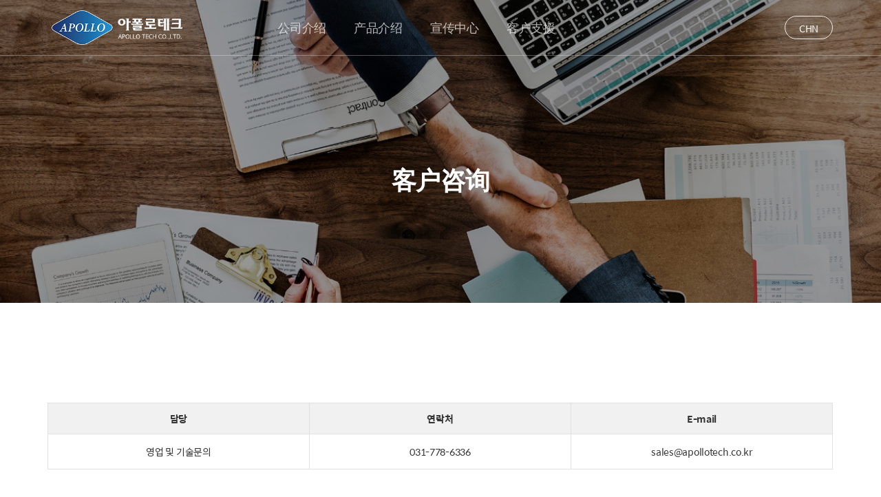

--- FILE ---
content_type: text/html; charset=UTF-8
request_url: http://apollotech.co.kr/ch/cs/inquiry
body_size: 35091
content:
<!DOCTYPE html>
<html lang="en">
<head>
	<meta charset="utf-8">
	<meta http-equiv="X-UA-Compatible" content="IE=edge">
	<meta name="viewport" content="width=device-width, initial-scale=1, maximum-scale=1, user-scalable=no">
	<meta property="og:title" content="아폴로테크" />
	<meta property="og:description" content="APOLLO TECH">
	<meta property="og:type" content="website" />
	<meta property="og:url" content="http://apollotech.co.kr/" />
	<meta property="og:image" content="http://apollotech.co.kr/img/cfg/1575aa9ecb0ce9ac614a4379cb46217b.jpg">
	<meta name="twitter:card" content="summary_large_image">
	<meta name="twitter:title" content="아폴로테크" />
	<meta name="twitter:description" content="APOLLO TECH" />
	<meta name="twitter:image" content="http://apollotech.co.kr/img/cfg/1575aa9ecb0ce9ac614a4379cb46217b.jpg" />
	<meta name="naver-site-verification" content="">
	<meta name="google-site-verification" content="">
	<meta name="format-detection" content="telephone=no">

	<title>아폴로테크</title>
	<link rel="stylesheet" href="/css/bootstrap.min.css">
	<link rel="stylesheet" href="/css/bootstrap-select.min.css?v2">
	<link rel="stylesheet" href="/css/rachel.css?v32">
	<link rel="stylesheet" href="/css/common.css?20260121065112">
	<link rel="stylesheet" href="/css/animate.css"/>
	<link rel="stylesheet" href="https://cdnjs.cloudflare.com/ajax/libs/font-awesome/5.11.2/css/all.css">
	<link href='//spoqa.github.io/spoqa-han-sans/css/SpoqaHanSans-kr.css' rel='stylesheet' type='text/css'>

	<link rel="apple-touch-icon" sizes="57x57" href="/favicon/apple-icon-57x57.png?v3">
	<link rel="apple-touch-icon" sizes="60x60" href="/favicon/apple-icon-60x60.png?v3">
	<link rel="apple-touch-icon" sizes="72x72" href="/favicon/apple-icon-72x72.png?v3">
	<link rel="apple-touch-icon" sizes="76x76" href="/favicon/apple-icon-76x76.png?v3">
	<link rel="apple-touch-icon" sizes="114x114" href="/favicon/apple-icon-114x114.png?v3">
	<link rel="apple-touch-icon" sizes="120x120" href="/favicon/apple-icon-120x120.png?v3">
	<link rel="apple-touch-icon" sizes="144x144" href="/favicon/apple-icon-144x144.png?v3">
	<link rel="apple-touch-icon" sizes="152x152" href="/favicon/apple-icon-152x152.png?v3">
	<link rel="apple-touch-icon" sizes="180x180" href="/favicon/apple-icon-180x180.png?v3">
	<link rel="icon" type="image/png" sizes="192x192"  href="/favicon/android-icon-192x192.png?v3">
	<link rel="icon" type="image/png" sizes="32x32" href="/favicon/favicon-32x32.png?v3">
	<link rel="icon" type="image/png" sizes="96x96" href="/favicon/favicon-96x96.png?v3">
	<link rel="icon" type="image/png" sizes="16x16" href="/favicon/favicon-16x16.png?v3">
	<link rel="manifest" href="/favicon/manifest.json?v2">
	<meta name="msapplication-TileColor" content="#ffffff">
	<meta name="msapplication-TileImage" content="/favicon/ms-icon-144x144.png?v3">

	<script
		src="https://code.jquery.com/jquery-3.4.1.min.js"
		integrity="sha256-CSXorXvZcTkaix6Yvo6HppcZGetbYMGWSFlBw8HfCJo="
		crossorigin="anonymous"></script>
	<script src="/js/bootstrap.min.js"></script>
	<script src="/js/bootstrap-select.min.js?v2"></script>
	<script src="/js/rachel.js"></script>

	<style>

		::selection {
			background:#000;
			color: #FFF;
			text-shadow: none;
		}
		::-moz-selection {
			background:#000;
			color: #FFF;
			text-shadow: none;
		}
		::-webkit-selection {
			background:#000;
			color: #FFF;
			text-shadow: none;
		}

		body{position:relative;letter-spacing:-.02em;}

		#page-loading{display:none;}

		#header{position:fixed;left:0;top:0;width:100%;z-index:950;text-align:center;transition:background 0.3s;border-bottom:1px solid rgba(255,255,255,0.3);}
		#header>.container{position:relative;}
		#header .main-wrap{height:80px;}
		#header h1{width:200px;float:left;margin:0;position:absolute;left:15px;top:0;}
		#header h1>a{display:block;width:100%;height:80px;background-image:url('//apollotech.co.kr/img/assets/apollotech/logo-white.png');background-size:auto 50px;background-position:center;background-repeat:no-repeat;transition:height 0.3s;}
		#header .main-nav{display:inline-block;height:80px;}
		#header .main-nav>li{float:left;}
		#header .main-nav>li>a{display:block;height:80px;line-height:80px;padding:0 20px;font-size:1.3em;color:#fff;opacity:0.7;}
		#header .main-nav>li>a>span{position:relative;display:inline-block;height:34px;line-height:34px;}
		#header .main-nav>li>a>span:after{display:block;content:'';position:absolute;left:50%;bottom:0;width:0;height:3px;background-color:#38b4e7;transition:all 0.3s;}
		#header .main-nav>li.active>a{opacity:1;}
		#header .sub-wrap{text-align:center;height:0;overflow:hidden;transition:height 0.3s;}
		#header .sub-wrap ul{display:none;}
		#header .sub-wrap ul>li{float:left;}
		#header .sub-wrap ul>li>a{display:block;height:50px;line-height:50px;padding:0 20px;opacity:0.5;transition:opacity 0.3s;}
		#header .sub-wrap ul>li>a:hover{opacity:1}
		#header .sub-wrap ul[data-id="company"]{margin-left:-260px;}
		#header .sub-wrap ul[data-id="product"]{margin-left:-220px;}
		#header .sub-wrap ul[data-id="media"]{margin-left:40px;}
		#header .sub-wrap ul[data-id="cs"]{margin-left:200px;}
		#header .sub-wrap ul[data-id="family_site"]{margin-left:360px;}
		#header .select-lang{position:relative;height:34px;line-height:34px;padding:0 20px;float:right;margin:23px 0;border:1px solid #efefef;border-radius:40px;color:#fff;}
		#header .select-lang ul{display:none;padding-top:6px;position:absolute;width:100%;top:33px;left:0;z-index:300;}
		#header .select-lang ul:before{display:block;content:'';border-bottom:6px solid #555;border-left:5px solid transparent;border-right:5px solid transparent;position:absolute;left:50%;top:0;margin-left:-3px;}
		#header .select-lang ul>li>a{display:block;padding:12px 0;color:#ccc;line-height:1;text-align:center;cursor:pointer;border-bottom:1px solid #444;background-color:#555;}
		#header .select-lang:hover ul{display:block;}

		#header.sub-open .sub-wrap{height:50px;border-top:1px solid #ddd;}
		#header.sub-open .sub-wrap ul.active{display:inline-block;}

		body.page-scroll #header{background:rgba(255,255,255,0.9);box-shadow:0 5px 25px rgba(0,0,0,0.1);}
		body.page-scroll #header h1>a{background-image:url('//apollotech.co.kr/img/assets/apollotech/logo-blue.png');}
		body.page-scroll #header .main-nav>li>a{color:#666;}
		body.page-scroll #header .select-lang{border-color:#888;color:#888;}

		#page-bar{position:relative;margin-bottom:145px;z-index:800;}
		#page-bar>.image{position:absolute;width:100%;height:100%;left:0;top:0;overflow:hidden;}
		#page-bar>.image>.inner{position:absolute;width:100%;height:100%;left:0;top:0;background-size:cover;background-position:center;z-index:-1;transform:scale(1.4);transition:transform 3s;}
		#page-bar .wrap{padding-top:80px;background:rgba(0,0,0,0.4);}
		#page-bar h2.page-title{text-align:center;margin:0;padding:160px 0;color:#fff;font-size:2.6em;font-weight:700;}
		#page-bar .bread{display:none;position:absolute;left:50%;bottom:-30px;width:600px;margin-left:-300px;padding-left:60px;z-index:800;box-shadow:0 10px 30px rgba(0,0,0,0.2);}
		#page-bar .bread .btn-home{display:block;width:60px;height:60px;line-height:60px;text-align:center;position:absolute;left:0;top:0;background-color:#23408f;color:#ddd;font-size:1.6em;}
		#page-bar .bread .bread-main>li{float:left;width:50%;position:relative;cursor:pointer;}
		#page-bar .bread .bread-main>li>.icon{display:block;position:absolute;right:10px;top:50%;width:30px;height:30px;line-height:30px;margin-top:-15px;text-align:center;color:#fff;font-size:1.2em;opacity:0.5;transition:transform 0.3s;}
		#page-bar .bread .bread-main>li>a{display:block;height:60px;line-height:60px;background-color:#38b4e7;color:#fff;padding:0 50px 0 20px;border-left:1px solid #36a7d6;font-size:1.2em;overflow:hidden;text-overflow:ellipsis;white-space:nowrap;}
		#page-bar .bread .bread-main>li>ul{display:none;position:absolute;left:0;top:60px;width:100%;z-index:200;border:1px solid #efefef;}
		#page-bar .bread .bread-main>li>ul>li>a{display:block;padding:10px 20px;background-color:#fff;border-bottom:1px solid #e1e1e1;transition:background-color 0.3s;}
		#page-bar .bread .bread-main>li>ul>li>a:hover{background-color:#fafafa;}
		#page-bar .bread .bread-main>li:hover>.icon{transform:rotate(180deg);}
		#page-bar .bread .bread-main[data-sub="false"]>li{width:100%;}

		#page-bar.done>.image>.inner{transform:scale(1);}

		#btn-go-top{display:none;position:fixed;right:30px;bottom:30px;padding:8px 15px;background-color:#4c4c4c;color:#fff;text-align:center;cursor:pointer;}
		#btn-go-top>span{display:block;font-size:1.4em;}

		@media screen and (min-width:768px){
			#header .main-nav>li.active>a>span:after{width:100%;left:0;}

			#header:hover{background:rgba(255,255,255,0.9);box-shadow:0 5px 25px rgba(0,0,0,0.1);}
			#header:hover h1>a{background-image:url('//apollotech.co.kr/img/assets/apollotech/logo-blue.png');}
			#header:hover .main-nav>li>a{color:#666;}
			#header:hover .select-lang{border-color:#888;color:#888;}

			#mobile-nav{display:none;}
		}

		@media screen and (max-width:767px){
			#header h1{width:110px;left:50%;margin-left:-50px;}
			#header h1>a{height:50px;background-size:auto 30px;}
			#header .main-nav{position:fixed;width:200px;height:100%;left:-200px;top:50px;background-color:#fff;transition:left 0.5s;z-index:-1;}
			#header .main-nav>li{float:none;width:100%;}
			#header .main-nav>li>a{color:#333;height:auto;line-height:1;font-size:1.2em;text-align:left;border-bottom:1px solid #e1e1e1;padding:10px 10px;}
			#header .sub-wrap{display:none!important;}
			#header .select-lang{margin:8px 0;}
			#header .main-wrap{height:50px;}

			#page-bar{margin-bottom:55px;}
			#page-bar .wrap{padding-top:50px;}
			#page-bar h2.page-title{padding:50px 0;font-size:1.6em;}
			#page-bar .bread{position:relative;width:100%;left:0;bottom:0;margin-left:0;padding-left:40px;}
			#page-bar .bread .btn-home{width:40px;height:40px;line-height:40px;font-size:1.2em;}
			#page-bar .bread .bread-main>li>a{height:40px;line-height:40px;padding:0 30px 0 10px;font-size:0.85em;}
			#page-bar .bread .bread-main>li>ul{top:40px;}
			#page-bar .bread .bread-main>li>ul>li>a{padding:12px 10px;font-size:0.85em;}

			#header .btn-toggle-mobile-nav{position:absolute;left:0;top:0;width:50px;height:50px;z-index:200;}
			#header .btn-toggle-mobile-nav>span{display:block;position:absolute;width:18px;height:2px;background-color:#fff;left:50%;margin-left:-9px;transition:all 0.2s;}
			#header .btn-toggle-mobile-nav>span:nth-child(1){top:17px;opacity:1}
			#header .btn-toggle-mobile-nav>span:nth-child(2){top:24px;}
			#header .btn-toggle-mobile-nav>span:nth-child(3){top:24px;}
			#header .btn-toggle-mobile-nav>span:nth-child(4){top:31px;opacity:1;}

			#mobile-nav-bg{display:none;position:fixed;left:0;top:0;width:100%;height:100%;background:rgba(0,0,0,0.7);z-index:900;}

			body.page-scroll #header .btn-toggle-mobile-nav>span{background-color:#333}
			/*
			body.nav-open #header .btn-toggle-mobile-nav>span:nth-child(1),
			body.nav-open #header .btn-toggle-mobile-nav>span:nth-child(4){opacity:0;}
			body.nav-open #header .btn-toggle-mobile-nav>span:nth-child(2){transform:rotate(135deg);}
			body.nav-open #header .btn-toggle-mobile-nav>span:nth-child(3){transform:rotate(45deg);}
			body.nav-open #header .main-nav{left:0;}

			 */
			body.nav-open #mobile-nav-bg{display:block;}



			#mobile-nav{display:none;position:fixed;width:100%;left:0;top:50px;z-index:900;background-color:#fff;}
			#mobile-nav>ul>li>a{position:relative;display:block;padding:18px 15px;border-bottom:1px solid #efefef;}
			#mobile-nav>ul>li>a.down{padding-right:25px;}
			#mobile-nav>ul>li>a.down:after{display:block;font-family:Font Awesome\ 5 Free;font-weight:900;content:'\f078';position:absolute;right:5px;top:50%;margin-top:-10px;width:20px;height:20px;line-height:20px;text-align:center;font-size:1em;opacity:0.7;transition:transform 0.3s;}
			#mobile-nav>ul>li.on>a.down:after{transform:rotate(180deg);}
			#mobile-nav>ul>li>ul{display:none;}
			#mobile-nav>ul>li>ul>li>a{display:block;padding:10px 10px 10px 25px;background-color:#f1f1f1;border-bottom:1px solid #e1e1e1;}
		}
	</style>
</head>

<body data-pagecode="inquiry" data-lang="ch">

<div id="page-loading"></div>

<div id="header">
	<div class="main-wrap container clearfix">
		<h1><a href="/ch/"></a></h1>

		<ul class="main-nav clearfix">
							<li data-id="company" data-sub="true"><a href="/ch/company"><span>公司介绍</span></a></li>
								<li data-id="product" data-sub="true"><a href="/ch/product"><span>产品介绍</span></a></li>
								<li data-id="media" data-sub="false"><a href="/ch/media"><span>宣传中心</span></a></li>
								<li data-id="cs" data-sub="true"><a href="/ch/cs/inquiry"><span>客户支援</span></a></li>
						</ul>

		<div class="select-lang">
			<span>CHN</span>

						<ul>
				<li><a data-lang="ko" href="/ko/cs/inquiry">KOR</a></li>
				<li><a data-lang="en" href="/en/cs/inquiry">ENG</a></li>
				<li><a data-lang="ch" href="/ch/cs/inquiry">CHN</a></li>
			</ul>
		</div>

		<a href="javascript:toggle_mobile_nav()" class="visible-xs btn-toggle-mobile-nav">
			<span></span>
			<span></span>
			<span></span>
			<span></span>
		</a>
	</div>

	<div class="sub-wrap container">
						<ul data-id="company" class="clearfix">
										<li><a href="/ch/company/ceo" >CEO致辞</a></li>
										<li><a href="/ch/company/index" >企业概要</a></li>
										<li><a href="/ch/company/history" >企业沿革</a></li>
										<li><a href="/ch/company/map" >交通方法</a></li>
									</ul>
								<ul data-id="product" class="clearfix">
										<li><a href="/ch/product/3" >硅片(Silicon Wafer)</a></li>
										<li><a href="/ch/product/4" >静电吸盘(Electrostatic Chuck)</a></li>
									</ul>
								<ul data-id="cs" class="clearfix">
										<li><a href="/ch/cs/inquiry" >客户咨询</a></li>
										<li><a href="/ch/board/index/pds" >资料室</a></li>
									</ul>
					</div>
</div>

<div id="mobile-nav-bg"></div>

<div id="page-bar" class="">
	<div class="image">
		<div class="inner" style="background-image:url('//apollotech.co.kr/img/assets/bg_05.jpg');"></div>
	</div>
	<div class="wrap">
		<h2 class="page-title">
			客户咨询		</h2>
	</div>

	<div class="bread">
		<a href="/" class="btn-home"><span class="fas fa-home"></span></a>
		<ul class="bread-main clearfix" data-sub="">
			<li>
				<a href="#">客户支援</a>
				<div class="icon"><span class="fas fa-chevron-down"></span></div>
				<ul>
											<li><a href="/ch/company">公司介绍</a></li>
											<li><a href="/ch/product">产品介绍</a></li>
											<li><a href="/ch/media">宣传中心</a></li>
											<li><a href="/ch/cs">客户支援</a></li>
									</ul>
			</li>
							<li>
					<a href="#">客户咨询</a>
											<div class="icon"><span class="fas fa-chevron-down"></span></div>
						<ul>
															<li><a href="/ch/cs/inquiry" >客户咨询</a></li>
															<li><a href="/ch/board/index/pds" >资料室</a></li>
													</ul>
										</li>
						</ul>
	</div>
</div>

<div id="mobile-nav">
	<ul class="clearfix">
					<li data-id="company">
				<a class="down"><span>公司介绍</span></a>					<ul class="sub-nav">
													<li><a href="/ch/company/ceo">CEO致辞</a></li>
													<li><a href="/ch/company/index">企业概要</a></li>
													<li><a href="/ch/company/history">企业沿革</a></li>
													<li><a href="/ch/company/map">交通方法</a></li>
											</ul>
								</li>
						<li data-id="product">
				<a class="down"><span>产品介绍</span></a>					<ul class="sub-nav">
													<li><a href="/ch/product/3">硅片(Silicon Wafer)</a></li>
													<li><a href="/ch/product/4">静电吸盘(Electrostatic Chuck)</a></li>
											</ul>
								</li>
						<li data-id="media">
				<a href="/ch/media"><span>宣传中心</span></a>			</li>
						<li data-id="cs">
				<a class="down"><span>客户支援</span></a>					<ul class="sub-nav">
													<li><a href="/ch/cs/inquiry">客户咨询</a></li>
													<li><a href="/ch/board/index/pds">资料室</a></li>
											</ul>
								</li>
				</ul>
</div>

<script>
    var is_nav_sub = false;
    var nav_mouseleave;
	$(function(){
	    $('#header .main-nav>li')
			.mouseover(function(){
			    clearTimeout(nav_mouseleave);
                //is_nav_sub = true;
                $('#header .main-nav>li').removeClass('active');
                $(this).addClass('active');
                console.log($(this).data('sub'));
                if($(this).data('sub')==true){
                    console.log('ddddd');
                    $('#header').addClass('sub-open');
                    $('#header .sub-wrap ul').removeClass('active');
                    $('#header .sub-wrap ul[data-id="'+($(this).data('id'))+'"]').addClass('active');
				}else{
                    $('#header').removeClass('sub-open');
				}
			})
			.mouseleave(function(){
                nav_mouseleave = setTimeout(function(){
                    if(!is_nav_sub){
                        $('#header').removeClass('sub-open');
                        $('#header .main-nav>li').removeClass('active');
                        //is_nav_sub = false;
                    }else{
                        console.log('on');
					}
				},100);
			});

	    $('#header .sub-wrap')
			.mouseover(function(){
	       		is_nav_sub = true;
			})
			.mouseleave(function(){
			    is_nav_sub = false;
                $('#header').removeClass('sub-open');
                $('#header .main-nav>li').removeClass('active');
			});

	    $('#header').mouseleave(function(){
            $('#header').removeClass('sub-open');
		});

        $('#mobile-nav>ul>li>a').click(function(){
            var li = $(this).parent('li');

            if(li.hasClass('on')){
                $(this).siblings('ul').stop().slideUp(300);
                $(this).parent('li').removeClass('on');
            }else{
                $('#mobile-nav>ul>li').removeClass('on');
                $('#mobile-nav>ul>li>ul').stop().slideUp(300);
                li.addClass('on');
                li.find('ul').slideDown(300);
            }
            //$(this).siblings('ul').stop().slideToggle();


        });
	});

	$(window).scroll(function(){
	   	page_scroll();
	});


	function page_scroll(){
	    // header
		if($(window).scrollTop()>=50){
		    $('body').addClass('page-scroll');
		}else{
            $('body').removeClass('page-scroll');
		}
	}
</script>
<style>
	#body{padding-bottom:60px;}
	#table-inquiry{margin-bottom:40px;border-bottom:1px solid #e1e1e1;border-top:2px solid #2a6496}
	#table-inquiry>tbody>tr>th{width:160px;background-color:#f1f4f5;vertical-align:middle;color:#08142b;border-bottom:1px solid #eaeaea;padding:20px 10px;font-weight:500;text-align:center;}
	#table-inquiry>tbody>tr>td{background-color:#fff;vertical-align:middle;border-top-color:#eaeaea;padding:15px 12px;}
	#table-inquiry .input-group{border-color:#efefef;}
	#table-inquiry #ig-content>textarea{height:300px;}
	#table-inquiry .agree-content{height:150px;margin-bottom:10px;overflow-y:scroll;background-color:#fafafa;padding:15px;border:1px solid #efefef;}
	#table-inquiry .captcha-wrap{width:200px;}
	#table-inquiry .captcha-wrap img{width:100%;}
	#table-inquiry .captcha-wrap .input-group{margin-top:10px;border:0;}
	#table-inquiry .captcha-wrap .input-group>input{border:1px solid #e1e1e1;border-radius:0;}
	#table-inquiry .captcha-wrap .input-group>.input-group-btn{padding-left:10px;}
	#table-inquiry .captcha-wrap .input-group>.input-group-btn>.btn{background-color:#eee;color:#888;border-radius:0;}

	.inquiry-row{display:flex;margin-bottom:40px;}
	.inquiry-row>.inquiry-box{flex:1;margin-right:30px;}
	.inquiry-row>.inquiry-box:last-child{margin-right:0;}
	.inquiry-row>.inquiry-box .input{width:100%;}
	.inquiry-row>.inquiry-box .input>.head-title{display:block;margin-bottom:10px;font-weight:700;font-size:1.1em;}
	.inquiry-row>.inquiry-box .input>input{border:1px solid #ddd;height:40px;padding:0 15px;width:100%;}
	.inquiry-row>.inquiry-box .input>textarea{border:1px solid #ddd;height:180px;padding:15px;width:100%;}
	.inquiry-row>.inquiry-box .input.require>.head-title:after{display:inline-block;color:blue;content:'(필수*)';margin-left:5px;font-size:0.75em;font-weight:400;}
	.agree-wrap{margin-bottom:40px;}
	.agree-wrap .agree-content{height:150px;margin-bottom:10px;overflow-y:scroll;background-color:#fafafa;padding:15px;border:1px solid #efefef;}

	.btn-submit{display:inline-block;padding:20px 70px;background-color:#333;color:#fff;font-size:1.4em;font-weight:500;}
	.btn-submit:hover{color:#fff;}

	.contact-info{display:flex;margin-bottom:60px;}
	.contact-info>dl{flex:1;display:flex;flex-direction:column;text-align:center;margin-left:-1px;}
	.contact-info>dl>dd{background-color:#f1f1f1;padding:12px 0;font-weight:700;border:1px solid #e1e1e1;}
	.contact-info>dl>dt{border:1px solid #e1e1e1;padding:15px 0;margin-top:-1px;font-weight:400;}

	@media screen and (max-width:767px){
		#table-inquiry,
		#table-inquiry>tbody,
		#table-inquiry>tbody>tr,
		#table-inquiry>tbody>tr>th,
		#table-inquiry>tbody>tr>td{display:block;width:100%;}
		#table-inquiry>tbody>tr>th{text-align:left;padding:10px 12px;}
		#table-inquiry>tbody>tr>th br{display:none;}
		#table-inquiry>tbody>tr>td{padding:12px 0;}
		#table-inquiry .input-group{width:100%;}
		#table-inquiry #ig-content>textarea{height:120px;}

		.btn-submit{padding:12px 0;display:block;}

		.contact-info{flex-direction:column;}
		.contact-info>dl{flex-direction:row;margin-bottom:0;margin-top:-1px;}
		.contact-info>dl>dd{width:100px;}
		.contact-info>dl>dt{flex:1;margin-top:0;margin-left:-1px;}

		.inquiry-row{flex-direction:column;margin-bottom:30px;}
		.inquiry-row>.inquiry-box{margin-right:0;margin-bottom:30px;}
		.inquiry-row>.inquiry-box:last-child{margin-bottom:0;}
	}
</style>

<div id="body">
	<div class="container">
		<div class="contact-info">
			<dl>
				<dd>담당</dd>
				<dt>영업 및 기술문의</dt>
			</dl>
			<dl>
				<dd>연락처</dd>
				<dt>031-778-6336</dt>
			</dl>
			<dl>
				<dd>E-mail</dd>
				<dt>sales@apollotech.co.kr</dt>
			</dl>
		</div>

		<form name="frm-inquiry">
			<div class="agree-wrap">
				<div class="agree-content">
					회사는 온라인 문의를 이용하는 기업 및 개인을 대상으로 아래와 같이 개인정보를 수집하고 있습니다.<br />
1. 수집 개인정보 항목: 이름, 이메일, 전화번호, 휴대폰 번호 등<br />
2. 개인정보의 수집 및 이용목적: 문의내용에 대한 확인 및 신속하고 정확한 상담(오류해결 등), 고객불만 발생시 해결<br />
3. 개인정보의 이용기간: 수집된 정보는 서비스 이용기간 동안 보관하며, 이 외의 다른 목적으로 사용되지 않습니다.<br />
4. 그 밖의 사항은 개인정보취급방침을 준수합니다.				</div>

				<label class="rachel"><input type="checkbox" name="agree_check" value="1"> 개인정보 수집 및 이용에 대한 안내에 동의합니다.</label>
			</div>

			<div class="inquiry-row">
				<div class="inquiry-box">
					<div class="input require">
						<div class="head-title">姓名</div>
						<input type="text" name="name" placeholder="이름을 입력하세요">
					</div>
				</div>
			</div>

			<div class="inquiry-row">
				<div class="inquiry-box">
					<div class="input require">
						<div class="head-title">联系方式</div>
						<input type="tel" name="phone" placeholder="'-'없이 숫자만 입력해주세요" class="input-tel">
					</div>
				</div>

				<div class="inquiry-box">
					<div class="input require">
						<div class="head-title">邮箱</div>
						<input type="email" name="email" placeholder="정확히 입력해주세요">
					</div>
				</div>
			</div>

			<div class="inquiry-row">
				<div class="inquiry-box">
					<div class="input require">
						<div class="head-title">문의사항</div>
						<textarea name="content" placeholder="내용을 자세히 입력해주시면 보다 정확하고 친절한 답변을 받으실 수 있습니다"></textarea>
					</div>
				</div>
			</div>
		</form>


		<div class="text-center">
			<a href="javascript:save_inquiry()" class="btn-submit">作成完毕</a>
		</div>
	</div>
</div>

<script>
	$(function(){

	});

	function save_inquiry(){
	    var form = $('form[name="frm-inquiry"]');

	    var i_name = form.find('input[name="name"]');
	    var i_email = form.find('input[name="email"]');
	    var i_phone = form.find('input[name="phone"]');
	    var i_content = form.find('textarea[name="content"]');

		// 개인정보 수접동의
		if(!form.find('input[name="agree_check"]').prop('checked')){
			alert('개인정보 수집 및 이용에 대한 안내에 동의하셔야 문의하실 수 있습니다');
			return;
		}

	    if(!i_name.val()){
	        alert('请输入名字');
	        i_name.focus();
	        return;
		}

        if(!i_phone.val()){
            alert('请输入电话号码');
            i_phone.focus();
            return;
        }

        if(!i_email.val()){
            alert('请输入电子邮箱');
            i_email.focus();
            return;
        }

        if(!valid_email(i_email.val())){
            alert('请输入正确的电子邮箱');
            i_email.focus();
            return;
		}

        if(!i_content.val()){
            alert('请输入内容');
            i_content.focus();
            return;
        }



	    $.ajax({
	        type:'post',
	        data:form.serialize(),
	        dataType:'json',
	        success:function(res){
	            if(res.code==1) {
	                alert('문의가 접수되었습니다.');
	                location.replace('/');
                }else{
	                alert(res.msg);
	            }
	        },
	        error:function(){
	            alert('error');
	        }
	    });
	}

    function valid_email(email){
        var email_check = /([\w-\.]+)@((\[[0-9]{1,3}\.[0-9]{1,3}\.[0-9]{1,3}\.)|(([\w-]+\.)+))([a-zA-Z]{2,4}|[0-9]{1,3})(\]?)$/;
        return email_check.test(email);
    }
</script>
<style>
	#footer{padding:30px 0;background-color:#efefef;text-align:center;}
	#footer .footer-menu{margin-bottom:30px;display:flex;justify-content:center;}
	#footer .footer-menu a{display:block;margin:0 16px;position:relative;font-size:0.85em;font-weight:700;color:#888;}
	#footer .footer-menu a:after{display:block;content:'';height:10px;border-right:1px solid #aaa;position:absolute;right:-16px;top:50%;margin-top:-5px;}
	#footer .footer-menu a:last-child:after{display:none;}
	#footer .logo{height:40px;margin-bottom:15px;background-image:url('//apollotech.co.kr/img/assets/apollotech/logo-gray.png');background-size:auto 40px;background-position:center;background-repeat:no-repeat;}
	#footer .corp-data{}
	#footer .corp-data>li{color:#999;font-size:0.85em;margin:6px 0;text-align:center;display:flex;justify-content:center;}
	#footer .corp-data>li:after{display:block;content:'';clear:both;}
	#footer .corp-data>li>dl{display:flex;align-items:center;margin:0 8px;}
	/*#footer .corp-data>li>dl:after{display:block;content:'';clear:both;}*/
	#footer .corp-data>li>dl>dd{opacity:0.6;padding-right:4px;}
	#footer .corp-data>li>dl>dt{font-weight:400;}
	#footer .corp-data>li>small{font-size:1em;color:#aaa;padding-right:10px;}
	#footer .corp-data>li>dl.bold>dd{opacity:1;}
	#footer .corp-data>li>dl.bold>dt{font-weight:700;}
	#footer p.warning{font-weight:700;margin-bottom:10px;margin-top:30px;}
	#footer p.copyright{font-size:0.85em;color:#888;}

	/*body[data-lang="ko"] #footer .logo{background-image:url('*//*assets/logo_gray.png');}*/

	@media screen and (max-width:767px){
		#footer .corp-data>li{font-size:0.75em;letter-spacing:-.05em;margin:0;flex-direction:column;align-items:center;}
		#footer .corp-data>li>dl{margin:4px 0;}
		#footer .corp-data>li>dl.mobile-vertical{flex-direction:column;align-items:center;}
		#footer .footer-menu a{font-size:0.75em;letter-spacing:-.08em;font-weight:400;margin:0 8px;}
		#footer .footer-menu a:after{right:-8px;}
	}
</style>

<div id="footer">
	<div class="container">
		<div class="footer-menu">
			<a href="/ch/">HOME</a>
							<a href="/ch/company">About Us</a>
				<a href="/ch/product">Main Business</a>
				<a href="/ch/cs">Customer Service</a>
				
		</div>
		<div class="logo"></div>

		<!--
		(주) 아폴로테크 | 대표이사 : 김종제 | 사업자등록번호 : 220-81-50175
대표번호 : (서울본사) Tel. 02-501-8425, E-mail: support@apollotech.co.kr (영업 및 기술문의) Tel. 031-778-6336, E-mail : sales@apollotech.co.kr 주소 : 서울특별시 강남구 강남대로 310, 1505호(역삼동, 유니온센터빌딩)
모든 콘텐츠는 저작권법의 보호를 받는 바, 무단으로 전재, 복사, 배포 등을 금합니다. COPYRIGHT © 1998-2022 APOLLOTECH CO., LTD. All Rights Reserved.

		-->

		<ul class="corp-data clearfix">
							<li>
					<dl><dt>ADD : RM1505, Union Center B/D, 310, Gangnam-daero, Gangnam-gu, Seoul(06253), Republic of Korea</dt></dl>
				</li>
				<li>
					<dl class="mobile-vertical"><dd>H.Q.</dd><dt>Tel. +82-2-501-8425, E-mail: support@apollotech.co.kr </dt></dl>
					<dl class="mobile-vertical bold"><dd>Sales Dept.</dd><dt>Tel. +82-31-778-6336, E-mail : sales@apollotech.co.kr</dt></dl>
				</li>
				
			<!--
			<li>
				<dl>
					<dd>公司名称</dd>
					<dt>
											</dt>
				</dl>
				<dl>
					<dd>营业执照号码</dd>
					<dt>220-81-50175</dt>
				</dl>
				<dl>
					<dd>代表姓名</dd>
					<dt>
											</dt>
				</dl>
			</li>

			<li>
				<dl>
					<dd>TEL</dd>
					<dt>
						+82-31-707-7630					</dt>
				</dl>
				<dl>
					<dd>FAX</dd>
					<dt>
						+82-31-698-4776					</dt>
				</dl>
				<dl>
					<dd>E-mail</dd>
					<dt>sales@apollotech.co.kr</dt>
				</dl>
			</li>

			<li>
				<dl>
					<dd>公司地址</dd>
					<dt>
						D-307, 700, Pangyo-ro, Bundang-gu, Seongnam-si, Gyeonggi-do, Republic of Korea					</dt>
				</dl>
			</li>
			-->
		</ul>
		<p class="warning">Since all contents in this webpage shall be protected by copyright act, and thus any reproduction, copying and/or distribution, etc. shall be prohibited.</p>
		<p class="copyright">COPYRIGHT © 1998-2022 APOLLOTECH CO., LTD. <br class="visible-xs">All Rights Reserved.</p>
	</div>
</div>

<a id="btn-go-top">
	<span class="fas fa-chevron-up"></span>
	TOP
</a>

<script src="/js/wow.min.js"></script>
<script>
	var user_lang = 'ch';

    $(function(){
        $('.rachel').rachel();
        new WOW().init();

        $('.input-tel').keyup(function(){
            $(this).val(convert_phone($(this).val()));
        });

        $('.input-num').keyup(function(){
            $(this).val(convert_num($(this).val()));
        });

        $('#mobile-nav-bg').click(function(){
           	$('body').toggleClass('nav-open');
            $('#mobile-nav').stop().slideUp();
		});

        $('form[name="frm-header-search"]').keypress(function(e) {
            if (e.keyCode == 13){
                do_header_search();
                e.preventDefault();
            }
        });

        $('#btn-go-top').click(function(){
           	$('html,body').animate({'scrollTop':0});
		});

        $('#header .select-lang ul>li>a').click(function(){
            return;
            var lang = $(this).data('lang');

            $.ajax({
                type:'post',
                url:'/index/select_lang',
                data:{lang:lang},
                success:function(res){
                    location.reload();
                },
                error:function(){
                    alert('error');
                }
            });
		});

        $('#page-bar .bread .bread-main>li')
			.mouseover(function(){
			    $(this).children('ul').stop().slideDown();
			})
			.mouseleave(function(){
                $(this).children('ul').stop().slideUp();
			});
    });

    $(window).on('load',function(){
       	$('#page-bar').addClass('done');
	});

    $(window).scroll(function(){
       	if($(window).scrollTop()>100){
       	    $('#btn-go-top').fadeIn();
		}else{
            $('#btn-go-top').fadeOut();
		}
	});

    function do_header_search(){
        var form = $('form[name="frm-header-search"]');

        var i_keyword = form.find('input[name="search_keyword"]');
        if(!i_keyword.val()){
            alert('검색어를 입력하세요');
            i_keyword.focus();
            return;
		}

        form.submit();
	}

    function toggle_mobile_nav(){
        $('body').toggleClass('nav-open');
        $('#mobile-nav').stop().slideToggle();
	}

    function convert_phone(num){
        num = num.replace(/[^0-9]/g, '');
        var prefix_tel = ['02','031','032','033','041','042','043','044','051','052','053','054','055','061','062','063','064','070','080'];
        var prefix_phone = ['010','011','016','017','018','019'];
        var prefix_gen = ['1544','1588','1644','1661','1800','1833','1668','1666','1688','1599','1800','1811','1877','1855','1522','1811'];

        var phone1 = "";
        var phone1_remain = "";
        var phone2 = "";
        var phone3 = "";

        var type = "";
        if(num.substr(0,2)=='02'){
            type = "tel";
            phone1 = "02";
            phone1_remain = num.substr(2);
        }else if($.inArray(num.substr(0,3),prefix_tel)>-1){
            type = "tel";
            phone1 = num.substr(0,3);
            phone1_remain = num.substr(3);
        }else if($.inArray(num.substr(0,3),prefix_phone)>-1){
            type = "phone";
            phone1 = num.substr(0,3);
            phone1_remain = num.substr(3);
        }else if($.inArray(num.substr(0,4),prefix_gen)>-1){
            type = "gen";
            phone1 = num.substr(0,4);
            phone1_remain = num.substr(4,4);
        }

        switch(type){
            case 'tel':
                if(phone1_remain.length==7){
                    phone2 = phone1_remain.substr(0,3);
                    phone3 = phone1_remain.substr(3,4);
                }else{
                    phone2 = phone1_remain.substr(0,4);
                    phone3 = phone1_remain.substr(4,4);
                }
                break;

            case 'phone':
                if(phone1_remain.length==7){
                    phone2 =phone1_remain.substr(0,3);
                    phone3 =phone1_remain.substr(3,4);
                }else{
                    phone2 =phone1_remain.substr(0,4);
                    phone3 =phone1_remain.substr(4,4);
                }
                break;

            case 'gen':
                phone2 = phone1_remain;
                break;

            default:
                phone1 = num;
        }

        var phone = phone1;
        if(phone2) phone += '-'+phone2;
        if(phone3) phone += '-'+phone3;

        return phone;
    }

    function convert_num(num){
        num = num.replace(/[^0-9]/g, '');
        return num;
    }
</script>

</body>
</html>


--- FILE ---
content_type: text/css
request_url: http://apollotech.co.kr/css/rachel.css?v32
body_size: 514
content:
/* rachel */
.rachel{margin:4px 8px 4px 0;cursor:pointer;position:relative;margin-right:15px;font-weight:400;color:#505050;}
.rachel>input{position:absolute;left:-9999px;width:0;height:0;}
.rachel>span.far,
.rachel>span.fas{color:#d9d9d9;font-size:1.2em;margin-right:2px;}
.rachel.checked>span.far,
.rachel.checked>span.fas{color:#fcaf8c;}

.rachel>span.rachel-on{display:none;}
.rachel>span.rachel-off{display:inline;}
.rachel.checked>span.rachel-on{display:inline;}
.rachel.checked>span.rachel-off{display:none;}

--- FILE ---
content_type: text/css
request_url: http://apollotech.co.kr/css/common.css?20260121065112
body_size: 8500
content:
@import url('//spoqa.github.io/spoqa-han-sans/css/SpoqaHanSans-kr.css');
body{font-family: 'Spoqa Han Sans','Sans-serif';font-weight:400;}
a,a:hover,a:active,a:focus{text-decoration:none;color:#333;}


.table-default{}
.table-default th,
.table-default td{font-size:1em;vertical-align:middle!important;padding:15px 8px!important;}
.table-default td small{font-size:0.9em;color:#ec7a8f;}
.table-default th{font-weight:400;width:200px;background-color:#f7f7f7;}
.table-default>tbody>tr:last-child>th,
.table-default>tbody>tr:last-child>td{border-bottom:1px solid #ddd;}


.table-v{color:#646464;border-top:1px solid #ddd;}
.table-v>thead>tr>th{background-color:#f9f9f9;border:1px solid #ddd;border-bottom:1px solid #ddd;font-weight:700;vertical-align:middle;text-align:center;}
.table-v>tbody>tr>td{background-color:#fff;border-right:1px solid #efefef;border-bottom:1px solid #efefef;text-align:center;vertical-align:middle;}
.table-v>tbody>tr>td.text-left,
.table-v>tbody>tr>td.td-title{text-align:left!important;}
.table-v>tbody>tr>td:first-child{border-left:1px solid #efefef;}
.table-v:not(.table-rowspan)>tbody>tr:nth-child(even)>td{background-color:#fafafa;}
.table-v>tbody>tr.even>td{background-color:#fafafa;}
.table-v td.td-title{text-align:left!important;}

.input-group{border:1px solid #ddd;}
.input-group>textarea{width:100%;height:150px;resize:none;-webkit-appearance:none;border:0;padding:8px;}
.input-group>input{border:0;}
.input-group>.input-group-addon{border:0;background-color:#fff;}
.input-group.short{width:200px;}
.input-group.half{width:50%;}
.input-group.full{width:100%;}

.btn-primary,
.btn-primary:hover,
.btn-primary:active,
.btn-primary:focus{background-color:#456575;border-color: #395666;}

.btn-primary.btn-block{padding:15px 0;font-size:1.2em;}

/*.note-editing-area{font-family:'Spoqa Han Sans',Sans-serif!important;}*/
.note-editing-area img{max-width:100%;}

.tab-content{padding:8px;border:1px solid #e1e1e1;border-top:0;}
.tab-content .table{margin:0;}

ul{list-style-type:none;padding:0;margin:0;}
ul.hori>li{float:left;}
ul.hori:after{display:block;content:'';clear:both;}

input[type="text"],
input[type="password"],
textarea{box-shadow:none;-webkit-box-shadow:none;-webkit-appearance:none;outline:none;}
.input-group>.form-control{box-shadow:none;border-color:#ddd;}

.input-group-b{margin-bottom:12px;position:relative;}
.input-group-b>input{padding:15px 12px;height:52px;}
.input-group-b>input[readonly]{background-color:#fff;}
.input-group-b>input:focus{outline:0;}
.input-group-b>.input-group-addon:first-child{width:110px;position:relative;padding:6px 12px 6px 6px;}
.input-group-b>.input-group-addon:first-child:after{display:block;position:absolute;right:0;top:50%;margin-top:-26px;height:52px;line-height:52px;content:'\f054';font-family:Font Awesome\ 5 Free;font-weight:900;opacity:0.3;}

.modal .modal-header{background-color:#456575;color:#fff;padding-right:50px;position:relative;}
.modal .modal-header>.btn-close{position:absolute;right:0;top:0;width:50px;height:50px;line-height:50px;text-align:center;color:#fff;cursor:pointer;}
.modal .modal-header>.btn-close:before{display:inline;content:'\f00d';font-family:Font Awesome\ 5 Free;font-weight:900;}
.modal .modal-footer{background-color:#f1f1f1;}

.input-group{background-color:#fff;}
.input-group .notice{display:block;padding:10px;font-size:0.85em;color:#ed1c24;}

.rachel1{position:fixed;left:-9999px;}
.rachel1 + label{position:relative;padding-left:20px;padding-right:20px;cursor:pointer;display:inline-block;font-weight:400;margin:0;}
.rachel1 + label:before{display:block;content:'';position:absolute;left:0;top:2px;width:16px;height:16px;border:1px solid #c8c8c8;border-radius:2px;}
.rachel1:checked + label:before{background-color:#fabe00;border-color:#ebb000;color:#fff;font-size:10px;content:'\f00c';font-family:Font Awesome\ 5 Free;font-weight:900;text-align:center;line-height:14px;}
.rachel1[type="radio"] + label:before{border-radius:8px;}
.rachel1.solo + label{width:16px;height:16px;padding:0;}

.cart-list{}
.cart-list>li{display:table;width:100%;padding:10px 0;border-bottom:1px solid #e1e1e1;}
.cart-list>li:nth-child(odd){background-color:#fafafa;}
.cart-list>li>div{display:table-cell;vertical-align:middle;padding:0 10px;}
.cart-list>li>div.check{width:50px;text-align:center;}
.cart-list>li>div.check>.rachel{margin:0;}
.cart-list>li>div.image{width:100px;padding-right:15px;}
.cart-list>li>div.image>div{width:100%;padding-bottom:100%;background-size:cover;background-position:center;}
.cart-list>li>div.item{}
.cart-list>li>div.item strong{display:block;}
.cart-list>li>div.item p.options{margin:10px 0 0 0;font-size:0.85em;}
.cart-list>li>div.item p.options small{font-size:1em;opacity:0.4;padding-right:4px;}
.cart-list>li>div.qty{width:200px;text-align:center;}
.cart-list>li>div.qty input{text-align:center;}
.cart-list>li>div.dlvr{width:150px;text-align:center;}
.cart-list>li>div.price{width:150px;text-align:center;}
.cart-list>li>div.func{width:120px;text-align:right;}
.cart-list>li.head{padding:0;}
.cart-list>li.head>div{padding:10px 0;text-align:center;background-color:#efefef;}

#modal-searchAddr{}
#modal-searchAddr .input-group{border:0;}
#modal-searchAddr .input-group>input{border:1px solid #e1e1e1;border-right:0;}
#modal-searchAddr .input-group .btn{background-color:#333;color:#fff;border-color:#222;}
#modal-searchAddr .input-alert{text-align:center;padding:40px 0;}
#modal-searchAddr .input-alert span{font-size:3em;margin-bottom:10px;color:#222;}

.item-list{padding:10px 0;}
.item-list:after{display:block;content:'';clear:both;}
.item-list>li{float:left;width:25%;padding:0 10px;margin:10px 0;}
.item-list>li>a{display:block;border:1px solid #e1e1e1;padding:10px;transition:box-shadow 0.2s;}
.item-list>li>a:hover{box-shadow:0 2px 10px rgba(0,0,0,0.1);}
.item-list>li>a .image{width:100%;padding-bottom:100%;margin-bottom:15px;background-size:cover;background-position:center;}
.item-list>li>a .info{text-align:center;font-size:1.2em;}
.item-list>li>a .info .item-name{font-size:0.9em;letter-spacing:-.04em;overflow:hidden;text-overflow:ellipsis;white-space:nowrap;}
.item-list>li>a .info .item-price{display:block;font-weight:700;}
.item-list>li>a .info .item-price>small{text-decoration:line-through;font-weight:400;padding-right:8px;opacity:0.6;}

.sub-page-nav{text-align:center;margin-bottom:60px;}
.sub-page-nav ul{display:inline-block;}
.sub-page-nav ul:after{display:block;content:'';clear:both;}
.sub-page-nav ul>li{float:left;}
.sub-page-nav ul>li>a{display:block;padding:15px 35px;border:1px solid #e1e1e1;border-right:0;font-size:1.1em;font-weight:700;}
.sub-page-nav ul>li:last-child{border-right:1px solid #e1e1e1;}
.sub-page-nav ul>li.active>a{background-color:#ed1c24;border-color:#ed1c24;color:#fff;}

.pagination{margin:0;}
.pagination>li>a{color:#ed1c24;}
.pagination>li.active>a{background-color:#ed1c24;color:#fff;border-color:#ed1c24;}

@media screen and (min-width:768px){

}

@media screen and (max-width:767px){
    .container.full{padding-left:0;padding-right:0;}

    .data-grid .wrap{padding:30px 15px;}

    .sub-page-nav{margin-bottom:40px;}
    .sub-page-nav ul{display:block;border-top:1px solid #e1e1e1;}
    .sub-page-nav ul>li{width:50%;}
    .sub-page-nav ul>li>a{padding:10px 0;font-size:0.9em;text-align:center;border-top:0;}
    .sub-page-nav ul>li:last-child{border-right:1px solid #e1e1e1;}
    .sub-page-nav ul>li:nth-child(2n){border-right:1px solid #e1e1e1;}

    .cart-list>li{display:block;}
    .cart-list>li>div{display:block;}
    .cart-list>li>div.image{width:100%;margin-bottom:10px;}
    .cart-list>li>div.item strong{text-align:center;}
    .cart-list>li>div.item p.options{margin:10px 0 20px 0;text-align:center;}
    .cart-list>li>div.qty{width:100%;}
    .cart-list>li>div.price{width:100%;text-align:right;margin:15px 0;font-weight:700;}
    .cart-list>li>div.func{display:none;width:100%;text-align:center;}

    .cart-list>li.head>div:not(.check){display:none;}
}


@media screen and (max-width:767px){
    .input-group.half{width:100%;}
    .input-group.mobile-full{width:100%;}

    .table-default:not(.not-responsive),
    .table-default:not(.not-responsive)>caption,
    .table-default:not(.not-responsive)>tbody,
    .table-default:not(.not-responsive)>tbody>tr,
    .table-default:not(.not-responsive)>tbody>tr>th,
    .table-default:not(.not-responsive)>tbody>tr>td{display:block;width:100%;}
    .table-default:not(.not-responsive)>tbody>tr>th{background-color:#fafafa;}
}


--- FILE ---
content_type: application/javascript
request_url: http://apollotech.co.kr/js/rachel.js
body_size: 1548
content:
$.fn.rachel = function(){
    return this.each(function(){
        //alert($(this).children('.material-icons').length);
        if($(this).children('.fas').length==0){
            $(this).prepend('<span class="fas fa-check-circle fa-fw rachel-on"></span><span class="far fa-fw fa-circle rachel-off"></span>');

            

            // $(this).find('input').trigger('change');

            $(this).children('input').on('change',function(e){
                ale($(this).attr('name'),$(this).attr('value'));
            });
        }

        if($(this).find('input').prop('checked')==true){
            $(this).addClass('checked');
        }else{
            $(this).removeClass('checked');
        }
    });

    function ale(inputName,value){
        var input = $('input[name="'+inputName+'"][value="'+value+'"]');

        switch(input.attr('type')){
            case 'radio':
                $('input[name="'+inputName+'"]').each(function(){
                    if($(this).prop('checked')){
                        $(this).parents('label.rachel').addClass('checked');
                    }else{
                        $(this).parents('label.rachel').removeClass('checked');
                    }
                });
                break;

            case 'checkbox':
                if(input.prop('checked')){
                    input.parents('label.rachel').addClass('checked');
                }else{
                    input.parents('label.rachel').removeClass('checked');
                }
                break;
        }
    }
};